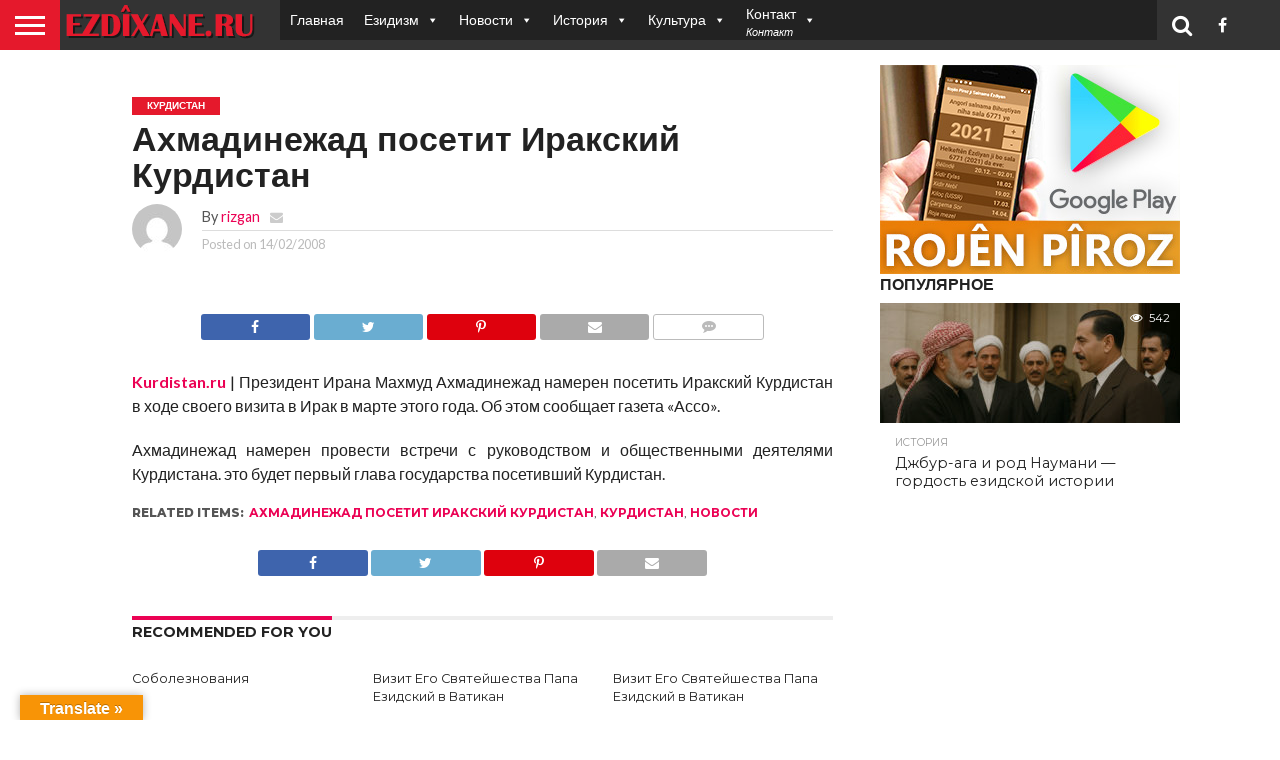

--- FILE ---
content_type: text/html; charset=utf-8
request_url: https://www.google.com/recaptcha/api2/aframe
body_size: 268
content:
<!DOCTYPE HTML><html><head><meta http-equiv="content-type" content="text/html; charset=UTF-8"></head><body><script nonce="fQ2VmeAyqYpNg-55NH8Z6Q">/** Anti-fraud and anti-abuse applications only. See google.com/recaptcha */ try{var clients={'sodar':'https://pagead2.googlesyndication.com/pagead/sodar?'};window.addEventListener("message",function(a){try{if(a.source===window.parent){var b=JSON.parse(a.data);var c=clients[b['id']];if(c){var d=document.createElement('img');d.src=c+b['params']+'&rc='+(localStorage.getItem("rc::a")?sessionStorage.getItem("rc::b"):"");window.document.body.appendChild(d);sessionStorage.setItem("rc::e",parseInt(sessionStorage.getItem("rc::e")||0)+1);localStorage.setItem("rc::h",'1768774399669');}}}catch(b){}});window.parent.postMessage("_grecaptcha_ready", "*");}catch(b){}</script></body></html>